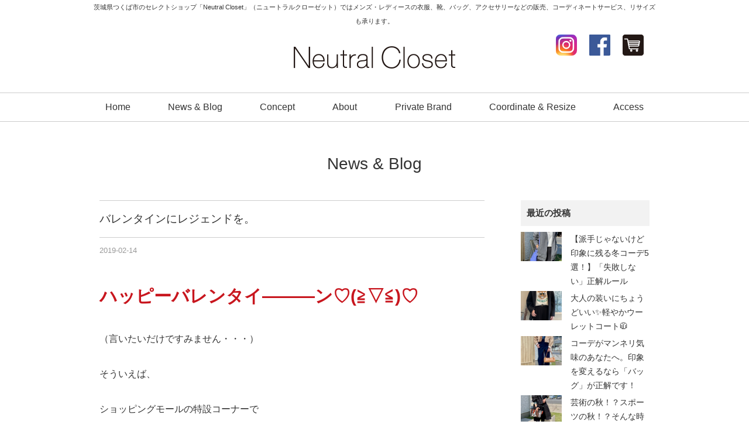

--- FILE ---
content_type: text/html; charset=UTF-8
request_url: https://neutralcloset.com/archives/23541
body_size: 12315
content:
<!DOCTYPE html>
<html dir="ltr" lang="ja" prefix="og: https://ogp.me/ns#" itemscope itemtype="http://schema.org/Organization">
<head><meta name="facebook-domain-verification" content="xfuube07jbs08r5n3a6w2q1nvuna6c" />
<meta charset="UTF-8" />
<meta name=viewport content="width=device-width, initial-scale=1">

<link rel="profile" href="http://gmpg.org/xfn/11" />
<link rel="icon" href="https://neutralcloset.com/wp/wp-content/themes/neutral/icon/favicon.ico">
<link rel="apple-touch-icon" href="https://neutralcloset.com/wp/wp-content/themes/neutral/icon/apple-touch-icon.png">
<link rel="stylesheet" type="text/css" media="all" href="https://neutralcloset.com/wp/wp-content/themes/neutral/style.css" />
<link rel="stylesheet" href="https://neutralcloset.com/wp/wp-content/themes/neutral/style-sp.css" media="screen and (max-width:670px)">

<!--[if lt IE 9]>
<script src="https://neutralcloset.com/wp/wp-content/themes/neutral/js/html5.js" type="text/javascript"></script>
<![endif]-->
<script src="https://neutralcloset.com/wp/wp-content/themes/neutral/js/jquery.js"></script>
<script src="https://neutralcloset.com/wp/wp-content/themes/neutral/js/my.js"></script>
<script type="text/javascript" src="https://neutralcloset.com/wp/wp-content/themes/neutral/js/jquery.bxslider.js" ></script>


<!-- Global site tag (gtag.js) - Google AdWords: 816673249 -->
<script async src="https://www.googletagmanager.com/gtag/js?id=AW-816673249"></script>
<script>
  window.dataLayer = window.dataLayer || [];
  function gtag(){dataLayer.push(arguments);}
  gtag('js', new Date());

  gtag('config', 'AW-816673249');
</script>

<!-- Event snippet for Neutral Closet コンバージョン conversion page -->
<script>
  gtag('event', 'conversion', {'send_to': 'AW-816673249/4CtiCK2ilX4Q4eO1hQM'});
</script>


<!-- Global site tag (gtag.js) - Google AdWords: 816673249 -->
<script async src="https://www.googletagmanager.com/gtag/js?id=AW-816673249"></script>
<script>
  window.dataLayer = window.dataLayer || [];
  function gtag(){dataLayer.push(arguments);}
  gtag('js', new Date());

  gtag('config', 'AW-816673249');
</script>
<script>
window.addEventListener('load',function(){
  if(window.location.pathname == '/'){
    jQuery('a:not([href^="tel:"])').click(function(){
         gtag('event', 'conversion', {'send_to': 'AW-816673249/J0GNCIzZvX8Q4eO1hQM'});
    })
  }    
})
</script>

	<style>img:is([sizes="auto" i], [sizes^="auto," i]) { contain-intrinsic-size: 3000px 1500px }</style>
	
		<!-- All in One SEO 4.9.3 - aioseo.com -->
		<title>バレンタインにレジェンドを。 | Neutral Closet｜つくば市のセレクトショップ</title>
	<meta name="description" content="ハッピーバレンタイ―――ン♡(≧▽≦)♡ （言いたいだけですみません・・・） そういえば、 ショッピングモール" />
	<meta name="robots" content="max-snippet:-1, max-image-preview:large, max-video-preview:-1" />
	<meta name="author" content="おおしたゆかり"/>
	<link rel="canonical" href="https://neutralcloset.com/archives/23541" />
	<meta name="generator" content="All in One SEO (AIOSEO) 4.9.3" />
		<meta property="og:locale" content="ja_JP" />
		<meta property="og:site_name" content="Neutral Closet" />
		<meta property="og:type" content="article" />
		<meta property="og:title" content="バレンタインにレジェンドを。 | Neutral Closet｜つくば市のセレクトショップ" />
		<meta property="og:description" content="ハッピーバレンタイ―――ン♡(≧▽≦)♡ （言いたいだけですみません・・・） そういえば、 ショッピングモール" />
		<meta property="og:url" content="https://neutralcloset.com/archives/23541" />
		<meta property="og:image" content="https://neutralcloset.com/wp/wp-content/uploads/2019/02/DSCF4124.jpg" />
		<meta property="og:image:secure_url" content="https://neutralcloset.com/wp/wp-content/uploads/2019/02/DSCF4124.jpg" />
		<meta property="og:image:width" content="800" />
		<meta property="og:image:height" content="533" />
		<meta property="article:published_time" content="2019-02-14T02:54:14+00:00" />
		<meta property="article:modified_time" content="2019-02-14T02:54:56+00:00" />
		<meta name="twitter:card" content="summary" />
		<meta name="twitter:title" content="バレンタインにレジェンドを。 | Neutral Closet｜つくば市のセレクトショップ" />
		<meta name="twitter:description" content="ハッピーバレンタイ―――ン♡(≧▽≦)♡ （言いたいだけですみません・・・） そういえば、 ショッピングモール" />
		<meta name="twitter:image" content="https://neutralcloset.com/wp/wp-content/uploads/2019/02/DSCF4124.jpg" />
		<script type="application/ld+json" class="aioseo-schema">
			{"@context":"https:\/\/schema.org","@graph":[{"@type":"Article","@id":"https:\/\/neutralcloset.com\/archives\/23541#article","name":"\u30d0\u30ec\u30f3\u30bf\u30a4\u30f3\u306b\u30ec\u30b8\u30a7\u30f3\u30c9\u3092\u3002 | Neutral Closet\uff5c\u3064\u304f\u3070\u5e02\u306e\u30bb\u30ec\u30af\u30c8\u30b7\u30e7\u30c3\u30d7","headline":"\u30d0\u30ec\u30f3\u30bf\u30a4\u30f3\u306b\u30ec\u30b8\u30a7\u30f3\u30c9\u3092\u3002","author":{"@id":"https:\/\/neutralcloset.com\/archives\/author\/yukari#author"},"publisher":{"@id":"https:\/\/neutralcloset.com\/#organization"},"image":{"@type":"ImageObject","url":"https:\/\/neutralcloset.com\/wp\/wp-content\/uploads\/2019\/02\/DSCF4124.jpg","width":800,"height":533},"datePublished":"2019-02-14T11:54:14+09:00","dateModified":"2019-02-14T11:54:56+09:00","inLanguage":"ja","mainEntityOfPage":{"@id":"https:\/\/neutralcloset.com\/archives\/23541#webpage"},"isPartOf":{"@id":"https:\/\/neutralcloset.com\/archives\/23541#webpage"},"articleSection":"Accessory"},{"@type":"BreadcrumbList","@id":"https:\/\/neutralcloset.com\/archives\/23541#breadcrumblist","itemListElement":[{"@type":"ListItem","@id":"https:\/\/neutralcloset.com#listItem","position":1,"name":"Home","item":"https:\/\/neutralcloset.com","nextItem":{"@type":"ListItem","@id":"https:\/\/neutralcloset.com\/archives\/category\/accessory#listItem","name":"Accessory"}},{"@type":"ListItem","@id":"https:\/\/neutralcloset.com\/archives\/category\/accessory#listItem","position":2,"name":"Accessory","item":"https:\/\/neutralcloset.com\/archives\/category\/accessory","nextItem":{"@type":"ListItem","@id":"https:\/\/neutralcloset.com\/archives\/23541#listItem","name":"\u30d0\u30ec\u30f3\u30bf\u30a4\u30f3\u306b\u30ec\u30b8\u30a7\u30f3\u30c9\u3092\u3002"},"previousItem":{"@type":"ListItem","@id":"https:\/\/neutralcloset.com#listItem","name":"Home"}},{"@type":"ListItem","@id":"https:\/\/neutralcloset.com\/archives\/23541#listItem","position":3,"name":"\u30d0\u30ec\u30f3\u30bf\u30a4\u30f3\u306b\u30ec\u30b8\u30a7\u30f3\u30c9\u3092\u3002","previousItem":{"@type":"ListItem","@id":"https:\/\/neutralcloset.com\/archives\/category\/accessory#listItem","name":"Accessory"}}]},{"@type":"Organization","@id":"https:\/\/neutralcloset.com\/#organization","name":"Neutral Closet\uff5c\u3064\u304f\u3070\u5e02\u306e\u30bb\u30ec\u30af\u30c8\u30b7\u30e7\u30c3\u30d7","description":"\u8328\u57ce\u770c\u3064\u304f\u3070\u5e02\u306e\u30bb\u30ec\u30af\u30c8\u30b7\u30e7\u30c3\u30d7\u300cNeutral Closet\u300d\uff08\u30cb\u30e5\u30fc\u30c8\u30e9\u30eb\u30af\u30ed\u30fc\u30bc\u30c3\u30c8\uff09\u3067\u306f\u30e1\u30f3\u30ba\u30fb\u30ec\u30c7\u30a3\u30fc\u30b9\u306e\u8863\u670d\u3001\u9774\u3001\u30d0\u30c3\u30b0\u3001\u30a2\u30af\u30bb\u30b5\u30ea\u30fc\u306a\u3069\u306e\u8ca9\u58f2\u3001\u30b3\u30fc\u30c7\u30a3\u30cd\u30fc\u30c8\u30b5\u30fc\u30d3\u30b9\u3001\u30ea\u30b5\u30a4\u30ba\u3082\u627f\u308a\u307e\u3059\u3002","url":"https:\/\/neutralcloset.com\/"},{"@type":"Person","@id":"https:\/\/neutralcloset.com\/archives\/author\/yukari#author","url":"https:\/\/neutralcloset.com\/archives\/author\/yukari","name":"\u304a\u304a\u3057\u305f\u3086\u304b\u308a"},{"@type":"WebPage","@id":"https:\/\/neutralcloset.com\/archives\/23541#webpage","url":"https:\/\/neutralcloset.com\/archives\/23541","name":"\u30d0\u30ec\u30f3\u30bf\u30a4\u30f3\u306b\u30ec\u30b8\u30a7\u30f3\u30c9\u3092\u3002 | Neutral Closet\uff5c\u3064\u304f\u3070\u5e02\u306e\u30bb\u30ec\u30af\u30c8\u30b7\u30e7\u30c3\u30d7","description":"\u30cf\u30c3\u30d4\u30fc\u30d0\u30ec\u30f3\u30bf\u30a4\u2015\u2015\u2015\u30f3\u2661(\u2267\u25bd\u2266)\u2661 \uff08\u8a00\u3044\u305f\u3044\u3060\u3051\u3067\u3059\u307f\u307e\u305b\u3093\u30fb\u30fb\u30fb\uff09 \u305d\u3046\u3044\u3048\u3070\u3001 \u30b7\u30e7\u30c3\u30d4\u30f3\u30b0\u30e2\u30fc\u30eb","inLanguage":"ja","isPartOf":{"@id":"https:\/\/neutralcloset.com\/#website"},"breadcrumb":{"@id":"https:\/\/neutralcloset.com\/archives\/23541#breadcrumblist"},"author":{"@id":"https:\/\/neutralcloset.com\/archives\/author\/yukari#author"},"creator":{"@id":"https:\/\/neutralcloset.com\/archives\/author\/yukari#author"},"image":{"@type":"ImageObject","url":"https:\/\/neutralcloset.com\/wp\/wp-content\/uploads\/2019\/02\/DSCF4124.jpg","@id":"https:\/\/neutralcloset.com\/archives\/23541\/#mainImage","width":800,"height":533},"primaryImageOfPage":{"@id":"https:\/\/neutralcloset.com\/archives\/23541#mainImage"},"datePublished":"2019-02-14T11:54:14+09:00","dateModified":"2019-02-14T11:54:56+09:00"},{"@type":"WebSite","@id":"https:\/\/neutralcloset.com\/#website","url":"https:\/\/neutralcloset.com\/","name":"Neutral Closet\uff5c\u3064\u304f\u3070\u5e02\u306e\u30bb\u30ec\u30af\u30c8\u30b7\u30e7\u30c3\u30d7","description":"\u8328\u57ce\u770c\u3064\u304f\u3070\u5e02\u306e\u30bb\u30ec\u30af\u30c8\u30b7\u30e7\u30c3\u30d7\u300cNeutral Closet\u300d\uff08\u30cb\u30e5\u30fc\u30c8\u30e9\u30eb\u30af\u30ed\u30fc\u30bc\u30c3\u30c8\uff09\u3067\u306f\u30e1\u30f3\u30ba\u30fb\u30ec\u30c7\u30a3\u30fc\u30b9\u306e\u8863\u670d\u3001\u9774\u3001\u30d0\u30c3\u30b0\u3001\u30a2\u30af\u30bb\u30b5\u30ea\u30fc\u306a\u3069\u306e\u8ca9\u58f2\u3001\u30b3\u30fc\u30c7\u30a3\u30cd\u30fc\u30c8\u30b5\u30fc\u30d3\u30b9\u3001\u30ea\u30b5\u30a4\u30ba\u3082\u627f\u308a\u307e\u3059\u3002","inLanguage":"ja","publisher":{"@id":"https:\/\/neutralcloset.com\/#organization"}}]}
		</script>
		<!-- All in One SEO -->

<link rel='dns-prefetch' href='//stats.wp.com' />
<link rel='stylesheet' id='wp-block-library-css' href='https://neutralcloset.com/wp/wp-includes/css/dist/block-library/style.min.css?ver=5b0cde8a953bea39c02d47b780adba16' type='text/css' media='all' />
<style id='classic-theme-styles-inline-css' type='text/css'>
/*! This file is auto-generated */
.wp-block-button__link{color:#fff;background-color:#32373c;border-radius:9999px;box-shadow:none;text-decoration:none;padding:calc(.667em + 2px) calc(1.333em + 2px);font-size:1.125em}.wp-block-file__button{background:#32373c;color:#fff;text-decoration:none}
</style>
<link rel='stylesheet' id='aioseo/css/src/vue/standalone/blocks/table-of-contents/global.scss-css' href='https://neutralcloset.com/wp/wp-content/plugins/all-in-one-seo-pack/dist/Lite/assets/css/table-of-contents/global.e90f6d47.css?ver=4.9.3' type='text/css' media='all' />
<link rel='stylesheet' id='mediaelement-css' href='https://neutralcloset.com/wp/wp-includes/js/mediaelement/mediaelementplayer-legacy.min.css?ver=4.2.17' type='text/css' media='all' />
<link rel='stylesheet' id='wp-mediaelement-css' href='https://neutralcloset.com/wp/wp-includes/js/mediaelement/wp-mediaelement.min.css?ver=5b0cde8a953bea39c02d47b780adba16' type='text/css' media='all' />
<style id='jetpack-sharing-buttons-style-inline-css' type='text/css'>
.jetpack-sharing-buttons__services-list{display:flex;flex-direction:row;flex-wrap:wrap;gap:0;list-style-type:none;margin:5px;padding:0}.jetpack-sharing-buttons__services-list.has-small-icon-size{font-size:12px}.jetpack-sharing-buttons__services-list.has-normal-icon-size{font-size:16px}.jetpack-sharing-buttons__services-list.has-large-icon-size{font-size:24px}.jetpack-sharing-buttons__services-list.has-huge-icon-size{font-size:36px}@media print{.jetpack-sharing-buttons__services-list{display:none!important}}.editor-styles-wrapper .wp-block-jetpack-sharing-buttons{gap:0;padding-inline-start:0}ul.jetpack-sharing-buttons__services-list.has-background{padding:1.25em 2.375em}
</style>
<style id='global-styles-inline-css' type='text/css'>
:root{--wp--preset--aspect-ratio--square: 1;--wp--preset--aspect-ratio--4-3: 4/3;--wp--preset--aspect-ratio--3-4: 3/4;--wp--preset--aspect-ratio--3-2: 3/2;--wp--preset--aspect-ratio--2-3: 2/3;--wp--preset--aspect-ratio--16-9: 16/9;--wp--preset--aspect-ratio--9-16: 9/16;--wp--preset--color--black: #000000;--wp--preset--color--cyan-bluish-gray: #abb8c3;--wp--preset--color--white: #ffffff;--wp--preset--color--pale-pink: #f78da7;--wp--preset--color--vivid-red: #cf2e2e;--wp--preset--color--luminous-vivid-orange: #ff6900;--wp--preset--color--luminous-vivid-amber: #fcb900;--wp--preset--color--light-green-cyan: #7bdcb5;--wp--preset--color--vivid-green-cyan: #00d084;--wp--preset--color--pale-cyan-blue: #8ed1fc;--wp--preset--color--vivid-cyan-blue: #0693e3;--wp--preset--color--vivid-purple: #9b51e0;--wp--preset--gradient--vivid-cyan-blue-to-vivid-purple: linear-gradient(135deg,rgba(6,147,227,1) 0%,rgb(155,81,224) 100%);--wp--preset--gradient--light-green-cyan-to-vivid-green-cyan: linear-gradient(135deg,rgb(122,220,180) 0%,rgb(0,208,130) 100%);--wp--preset--gradient--luminous-vivid-amber-to-luminous-vivid-orange: linear-gradient(135deg,rgba(252,185,0,1) 0%,rgba(255,105,0,1) 100%);--wp--preset--gradient--luminous-vivid-orange-to-vivid-red: linear-gradient(135deg,rgba(255,105,0,1) 0%,rgb(207,46,46) 100%);--wp--preset--gradient--very-light-gray-to-cyan-bluish-gray: linear-gradient(135deg,rgb(238,238,238) 0%,rgb(169,184,195) 100%);--wp--preset--gradient--cool-to-warm-spectrum: linear-gradient(135deg,rgb(74,234,220) 0%,rgb(151,120,209) 20%,rgb(207,42,186) 40%,rgb(238,44,130) 60%,rgb(251,105,98) 80%,rgb(254,248,76) 100%);--wp--preset--gradient--blush-light-purple: linear-gradient(135deg,rgb(255,206,236) 0%,rgb(152,150,240) 100%);--wp--preset--gradient--blush-bordeaux: linear-gradient(135deg,rgb(254,205,165) 0%,rgb(254,45,45) 50%,rgb(107,0,62) 100%);--wp--preset--gradient--luminous-dusk: linear-gradient(135deg,rgb(255,203,112) 0%,rgb(199,81,192) 50%,rgb(65,88,208) 100%);--wp--preset--gradient--pale-ocean: linear-gradient(135deg,rgb(255,245,203) 0%,rgb(182,227,212) 50%,rgb(51,167,181) 100%);--wp--preset--gradient--electric-grass: linear-gradient(135deg,rgb(202,248,128) 0%,rgb(113,206,126) 100%);--wp--preset--gradient--midnight: linear-gradient(135deg,rgb(2,3,129) 0%,rgb(40,116,252) 100%);--wp--preset--font-size--small: 13px;--wp--preset--font-size--medium: 20px;--wp--preset--font-size--large: 36px;--wp--preset--font-size--x-large: 42px;--wp--preset--spacing--20: 0.44rem;--wp--preset--spacing--30: 0.67rem;--wp--preset--spacing--40: 1rem;--wp--preset--spacing--50: 1.5rem;--wp--preset--spacing--60: 2.25rem;--wp--preset--spacing--70: 3.38rem;--wp--preset--spacing--80: 5.06rem;--wp--preset--shadow--natural: 6px 6px 9px rgba(0, 0, 0, 0.2);--wp--preset--shadow--deep: 12px 12px 50px rgba(0, 0, 0, 0.4);--wp--preset--shadow--sharp: 6px 6px 0px rgba(0, 0, 0, 0.2);--wp--preset--shadow--outlined: 6px 6px 0px -3px rgba(255, 255, 255, 1), 6px 6px rgba(0, 0, 0, 1);--wp--preset--shadow--crisp: 6px 6px 0px rgba(0, 0, 0, 1);}:where(.is-layout-flex){gap: 0.5em;}:where(.is-layout-grid){gap: 0.5em;}body .is-layout-flex{display: flex;}.is-layout-flex{flex-wrap: wrap;align-items: center;}.is-layout-flex > :is(*, div){margin: 0;}body .is-layout-grid{display: grid;}.is-layout-grid > :is(*, div){margin: 0;}:where(.wp-block-columns.is-layout-flex){gap: 2em;}:where(.wp-block-columns.is-layout-grid){gap: 2em;}:where(.wp-block-post-template.is-layout-flex){gap: 1.25em;}:where(.wp-block-post-template.is-layout-grid){gap: 1.25em;}.has-black-color{color: var(--wp--preset--color--black) !important;}.has-cyan-bluish-gray-color{color: var(--wp--preset--color--cyan-bluish-gray) !important;}.has-white-color{color: var(--wp--preset--color--white) !important;}.has-pale-pink-color{color: var(--wp--preset--color--pale-pink) !important;}.has-vivid-red-color{color: var(--wp--preset--color--vivid-red) !important;}.has-luminous-vivid-orange-color{color: var(--wp--preset--color--luminous-vivid-orange) !important;}.has-luminous-vivid-amber-color{color: var(--wp--preset--color--luminous-vivid-amber) !important;}.has-light-green-cyan-color{color: var(--wp--preset--color--light-green-cyan) !important;}.has-vivid-green-cyan-color{color: var(--wp--preset--color--vivid-green-cyan) !important;}.has-pale-cyan-blue-color{color: var(--wp--preset--color--pale-cyan-blue) !important;}.has-vivid-cyan-blue-color{color: var(--wp--preset--color--vivid-cyan-blue) !important;}.has-vivid-purple-color{color: var(--wp--preset--color--vivid-purple) !important;}.has-black-background-color{background-color: var(--wp--preset--color--black) !important;}.has-cyan-bluish-gray-background-color{background-color: var(--wp--preset--color--cyan-bluish-gray) !important;}.has-white-background-color{background-color: var(--wp--preset--color--white) !important;}.has-pale-pink-background-color{background-color: var(--wp--preset--color--pale-pink) !important;}.has-vivid-red-background-color{background-color: var(--wp--preset--color--vivid-red) !important;}.has-luminous-vivid-orange-background-color{background-color: var(--wp--preset--color--luminous-vivid-orange) !important;}.has-luminous-vivid-amber-background-color{background-color: var(--wp--preset--color--luminous-vivid-amber) !important;}.has-light-green-cyan-background-color{background-color: var(--wp--preset--color--light-green-cyan) !important;}.has-vivid-green-cyan-background-color{background-color: var(--wp--preset--color--vivid-green-cyan) !important;}.has-pale-cyan-blue-background-color{background-color: var(--wp--preset--color--pale-cyan-blue) !important;}.has-vivid-cyan-blue-background-color{background-color: var(--wp--preset--color--vivid-cyan-blue) !important;}.has-vivid-purple-background-color{background-color: var(--wp--preset--color--vivid-purple) !important;}.has-black-border-color{border-color: var(--wp--preset--color--black) !important;}.has-cyan-bluish-gray-border-color{border-color: var(--wp--preset--color--cyan-bluish-gray) !important;}.has-white-border-color{border-color: var(--wp--preset--color--white) !important;}.has-pale-pink-border-color{border-color: var(--wp--preset--color--pale-pink) !important;}.has-vivid-red-border-color{border-color: var(--wp--preset--color--vivid-red) !important;}.has-luminous-vivid-orange-border-color{border-color: var(--wp--preset--color--luminous-vivid-orange) !important;}.has-luminous-vivid-amber-border-color{border-color: var(--wp--preset--color--luminous-vivid-amber) !important;}.has-light-green-cyan-border-color{border-color: var(--wp--preset--color--light-green-cyan) !important;}.has-vivid-green-cyan-border-color{border-color: var(--wp--preset--color--vivid-green-cyan) !important;}.has-pale-cyan-blue-border-color{border-color: var(--wp--preset--color--pale-cyan-blue) !important;}.has-vivid-cyan-blue-border-color{border-color: var(--wp--preset--color--vivid-cyan-blue) !important;}.has-vivid-purple-border-color{border-color: var(--wp--preset--color--vivid-purple) !important;}.has-vivid-cyan-blue-to-vivid-purple-gradient-background{background: var(--wp--preset--gradient--vivid-cyan-blue-to-vivid-purple) !important;}.has-light-green-cyan-to-vivid-green-cyan-gradient-background{background: var(--wp--preset--gradient--light-green-cyan-to-vivid-green-cyan) !important;}.has-luminous-vivid-amber-to-luminous-vivid-orange-gradient-background{background: var(--wp--preset--gradient--luminous-vivid-amber-to-luminous-vivid-orange) !important;}.has-luminous-vivid-orange-to-vivid-red-gradient-background{background: var(--wp--preset--gradient--luminous-vivid-orange-to-vivid-red) !important;}.has-very-light-gray-to-cyan-bluish-gray-gradient-background{background: var(--wp--preset--gradient--very-light-gray-to-cyan-bluish-gray) !important;}.has-cool-to-warm-spectrum-gradient-background{background: var(--wp--preset--gradient--cool-to-warm-spectrum) !important;}.has-blush-light-purple-gradient-background{background: var(--wp--preset--gradient--blush-light-purple) !important;}.has-blush-bordeaux-gradient-background{background: var(--wp--preset--gradient--blush-bordeaux) !important;}.has-luminous-dusk-gradient-background{background: var(--wp--preset--gradient--luminous-dusk) !important;}.has-pale-ocean-gradient-background{background: var(--wp--preset--gradient--pale-ocean) !important;}.has-electric-grass-gradient-background{background: var(--wp--preset--gradient--electric-grass) !important;}.has-midnight-gradient-background{background: var(--wp--preset--gradient--midnight) !important;}.has-small-font-size{font-size: var(--wp--preset--font-size--small) !important;}.has-medium-font-size{font-size: var(--wp--preset--font-size--medium) !important;}.has-large-font-size{font-size: var(--wp--preset--font-size--large) !important;}.has-x-large-font-size{font-size: var(--wp--preset--font-size--x-large) !important;}
:where(.wp-block-post-template.is-layout-flex){gap: 1.25em;}:where(.wp-block-post-template.is-layout-grid){gap: 1.25em;}
:where(.wp-block-columns.is-layout-flex){gap: 2em;}:where(.wp-block-columns.is-layout-grid){gap: 2em;}
:root :where(.wp-block-pullquote){font-size: 1.5em;line-height: 1.6;}
</style>
<link rel='stylesheet' id='newpost-catch-css' href='https://neutralcloset.com/wp/wp-content/plugins/newpost-catch/style.css?ver=5b0cde8a953bea39c02d47b780adba16' type='text/css' media='all' />
	<style>img#wpstats{display:none}</style>
		

</head>
<body class="wp-singular post-template-default single single-post postid-23541 single-format-standard wp-theme-neutral">

<div id="TO"></div>
<div id="wrapper" class="hfeed">
	<header id="header">
		<div id="masthead">
			<div id="branding" role="banner">
				<div class="inner">
					<h1 id="site-description">茨城県つくば市のセレクトショップ「Neutral Closet」（ニュートラルクローゼット）ではメンズ・レディースの衣服、靴、バッグ、アクセサリーなどの販売、コーディネートサービス、リサイズも承ります。</h1>
										<h2 id="site-title">
						<span>
							<a href="https://neutralcloset.com" title="Neutral Closet｜つくば市のセレクトショップ" rel="home">Neutral Closet｜つくば市のセレクトショップ</a>
						</span>
					</h2>

					<div id="h_link">
						<ul>
							<li><a href="https://www.instagram.com/neutral2014closet/" target="_blank"><img src="https://neutralcloset.com/wp/wp-content/themes/neutral/images/icon_instagram.png" alt="Instagram｜茨城県つくば市のセレクトショップ「Neutral Closet（ニュートラルクローゼット）」" width="36" height="36"></a></li>
							<li><a href="https://www.facebook.com/neutralcloset" target="_blank"><img src="https://neutralcloset.com/wp/wp-content/themes/neutral/images/icon_facebook.png" alt="Facebook｜茨城県つくば市のセレクトショップ「Neutral Closet（ニュートラルクローゼット）」" width="36" height="36"></a></li>
							<li><a href="https://nc2014.theshop.jp/" target="_blank"><img src="https://neutralcloset.com/wp/wp-content/themes/neutral/images/icon_ec.png" alt="Online Shop｜茨城県つくば市のセレクトショップ「Neutral Closet（ニュートラルクローゼット）」" width="36" height="36"></a></li>
							<!-- <li class="h_contact"><a href="contact">Contact</a></li> -->
						</ul>
					</div>
				</div><!-- .inner -->
			</div><!-- #branding -->

			<div class="header_link sp">
				<ul>
					<li><a href="https://nc2014.theshop.jp/" target="_blank"><img src="https://neutralcloset.com/wp/wp-content/themes/neutral/images/icon_ec.png" alt="Online Shop｜茨城県つくば市のセレクトショップ「Neutral Closet（ニュートラルクローゼット）」" width="36" height="36"></a></li>
				</ul>
			</div>

			<div class="nav_menu_v sp">
				<div id="t-navi">
					<button class="navi-toggle" tabindex="0" accesskey="n"><span>Click</span></button>
					<div class="t-menu">
						<ul class="t_menu">
							<li><a href="https://neutralcloset.com/">Home</a></li>
							<li><a href="https://neutralcloset.com/news">News & Blog</a></li>
							<li><a href="https://neutralcloset.com/concept">Concept</a></li>	
							<li><a href="https://neutralcloset.com/about">About</a></li>	
							<li><a href="https://neutralcloset.com/brand">Private Brand</a></li>
							<li><a href="https://neutralcloset.com/coordinate">Coordinate & Resize</a></li>
							<li><a href="https://neutralcloset.com/access">Access</a></li>
							<li><a href="https://neutralcloset.com/contact">Contact</a></li>
						</ul>
						<ul class="t_sns">
							<li><a href="https://www.instagram.com/neutral2014closet/" target="_blank"><img src="https://neutralcloset.com/wp/wp-content/themes/neutral/images/icon_instagram.png" alt="Instagram｜茨城県つくば市のセレクトショップ「Neutral Closet（ニュートラルクローゼット）」" width="36" height="36"></a></li>
							<li><a href="https://www.facebook.com/neutralcloset" target="_blank"><img src="https://neutralcloset.com/wp/wp-content/themes/neutral/images/icon_facebook.png" alt="Facebook｜茨城県つくば市のセレクトショップ「Neutral Closet（ニュートラルクローゼット）」" width="36" height="36"></a></li>
							<li><a href="https://nc2014.theshop.jp/" target="_blank"><img src="https://neutralcloset.com/wp/wp-content/themes/neutral/images/icon_ec.png" alt="Online Shop｜茨城県つくば市のセレクトショップ「Neutral Closet（ニュートラルクローゼット）」" width="36" height="36"></a></li>
						</ul>
					</div><!-- .t-menu -->
				</div><!-- #t-navi -->
			</div><!-- .nav_menu_v -->

			<div id="access" role="navigation">
				<div class="inner">
										<div class="skip-link screen-reader-text"><a href="#content" title="コンテンツへスキップ">コンテンツへスキップ</a></div>
										<div class="menu-header"><ul id="menu-g_nav" class="menu"><li id="menu-item-16830" class="menu-item menu-item-type-post_type menu-item-object-page menu-item-home menu-item-16830"><a href="https://neutralcloset.com/">Home</a></li>
<li id="menu-item-16831" class="menu-item menu-item-type-post_type menu-item-object-page current_page_parent menu-item-16831"><a href="https://neutralcloset.com/news">News &#038; Blog</a></li>
<li id="menu-item-26" class="menu-item menu-item-type-post_type menu-item-object-page menu-item-26"><a href="https://neutralcloset.com/concept">Concept</a></li>
<li id="menu-item-25" class="menu-item menu-item-type-post_type menu-item-object-page menu-item-25"><a href="https://neutralcloset.com/about">About</a></li>
<li id="menu-item-30" class="menu-item menu-item-type-post_type menu-item-object-page menu-item-30"><a href="https://neutralcloset.com/brand">Private Brand</a></li>
<li id="menu-item-28" class="menu-item menu-item-type-post_type menu-item-object-page menu-item-28"><a href="https://neutralcloset.com/coordinate">Coordinate &#038; Resize</a></li>
<li id="menu-item-31" class="menu-item menu-item-type-post_type menu-item-object-page menu-item-31"><a href="https://neutralcloset.com/access">Access</a></li>
</ul></div>				</div><!-- .inner -->
			</div><!-- #access -->
		</div><!-- #masthead -->
	</header><!-- #header -->

		
	<div class="sp_f_nav sp">
		<div class="sp_f_nav_c">
			<a href="tel:0298573993">お店に電話する</a>
		</div>
		<ul>
			<li><a href="https://www.instagram.com/neutral2014closet/" target="_blank"><img src="https://neutralcloset.com/wp/wp-content/themes/neutral/images/f_in_2.png" alt="Instagram｜茨城県つくば市のセレクトショップ「Neutral Closet（ニュートラルクローゼット）」" width="44" height="44"></a></li>
			<li><a href="https://nc2014.theshop.jp/" target="_blank"><img src="https://neutralcloset.com/wp/wp-content/themes/neutral/images/icon_ec_2.png" alt="Online Shop｜茨城県つくば市のセレクトショップ「Neutral Closet（ニュートラルクローゼット）」" width="44" height="44"></a></li>
			<li class="top"><a href="#TO"><img src="https://neutralcloset.com/wp/wp-content/themes/neutral/images/top_2.png" alt="ページ先頭へ戻る｜茨城県つくば市のセレクトショップ「Neutral Closet（ニュートラルクローゼット）」" width="44" height="44" /></a></li>
		</ul>
	</div>

	<div id="main">

<h3 class="p-title">News &amp; Blog</h3>

	<div class="inner_s">
		<div id="container">
			<div id="content" role="main">
			

<div id="post-23541" class="post-23541 post type-post status-publish format-standard has-post-thumbnail hentry category-accessory">
					<h3 class="single-title">バレンタインにレジェンドを。</h3>

					<div class="entry-meta">
						<span class="date updated"><span class="meta-prep meta-prep-author">投稿日:</span> <a href="https://neutralcloset.com/archives/23541" title="11:54 AM" rel="bookmark"><span class="entry-date">2019-02-14</span></a> <span class="meta-sep">作成者:</span> <span class="author vcard"><a class="url fn n" href="https://neutralcloset.com/archives/author/yukari" title="おおしたゆかり の投稿をすべて表示">おおしたゆかり</a></span><span>
					</div><!-- .entry-meta -->

					<div class="entry-content">
						<p><strong><span class="red03">ハッピーバレンタイ―――ン♡(≧▽≦)♡</span></strong></p>
<p>（言いたいだけですみません・・・）</p>
<p>そういえば、</p>
<p>ショッピングモールの特設コーナーで</p>
<p>仁王立ちしてる人いたなー。</p>
<p>と思い出された方、</p>
<p>それyukari*かもしれません。</p>
<p>この時期の特設コーナーはズルいですよねー。</p>
<p>絶対自分用も買いますもん(;´∀｀)</p>
<p>さて、</p>
<p>お店はというと</p>
<p>クリスマスほどではないですが</p>
<p>ラッピング依頼も増えています。</p>
<p>一番多いパターンで言うと</p>
<p><strong><span class="black">旦那さん、彼氏さんのお誕生日が2月&#x203c;&#x203c;&#x203c;</span></strong></p>
<p>（笑）</p>
<p>なにはともあれ</p>
<p>引き続きご相談受け付けていますので</p>
<p>駆け込み来店もお待ちしています。</p>
<p>ちなみにギフトでおススメは</p>
<p>やはり<strong><span class="black03">レジェンドオブウォレット</span></strong>ですかね&#x2728;</p>
<img fetchpriority="high" decoding="async" src="https://neutralcloset.com/wp/wp-content/uploads/2019/02/DSCF4124.jpg" alt="" width="800" height="533" class="alignnone size-full wp-image-23543" srcset="https://neutralcloset.com/wp/wp-content/uploads/2019/02/DSCF4124.jpg 800w, https://neutralcloset.com/wp/wp-content/uploads/2019/02/DSCF4124-380x253.jpg 380w" sizes="(max-width: 800px) 100vw, 800px" />
<p><strong><span class="black">ブラック一点のみ</span></strong></p>
<p><strong><span class="black">即お渡しできますので</span></strong><br />
※次回の入荷は未定です。</p>
<p>気になっていた方、迷っていた方も</p>
<p>自分へのご褒美ギフトに</p>
<p>ぜひ<strong><span class="red03">奇跡の一点</span></strong>お見逃しなく&#x203c;&#x203c;&#x203c;</p>
<img decoding="async" src="https://neutralcloset.com/wp/wp-content/uploads/2019/02/DSCF4123.jpg" alt="" width="800" height="533" class="alignnone size-full wp-image-23544" srcset="https://neutralcloset.com/wp/wp-content/uploads/2019/02/DSCF4123.jpg 800w, https://neutralcloset.com/wp/wp-content/uploads/2019/02/DSCF4123-380x253.jpg 380w" sizes="(max-width: 800px) 100vw, 800px" />
<img decoding="async" src="https://neutralcloset.com/wp/wp-content/uploads/2019/02/DSCF4122.jpg" alt="" width="800" height="533" class="alignnone size-full wp-image-23545" srcset="https://neutralcloset.com/wp/wp-content/uploads/2019/02/DSCF4122.jpg 800w, https://neutralcloset.com/wp/wp-content/uploads/2019/02/DSCF4122-380x253.jpg 380w" sizes="(max-width: 800px) 100vw, 800px" />
<p>気になる点がございましたら</p>
<p>合わせてお気軽にラインにてご相談ください。</p>
<p>Neutral Closetアカウント<br />
<a href="https://line.me/R/ti/p/%40neutral-closet"><img decoding="async" height="36" border="0" alt="友だち追加" src="https://scdn.line-apps.com/n/line_add_friends/btn/ja.png"></a></p>
<p>お友達登録して頂いている方は</p>
<p>LINEにそのままメッセージを送ってくださると</p>
<p>一対一でお応えできますので、</p>
<p>まだ登録がお済みでない方は</p>
<p>上記よりお願い致します。</p>
<p>・</p>
<p><strong><span class="blue">ブログで紹介した商品は通販も可能になっています。</span></strong></p>
<p>気になる商品がございましたら</p>
<p>お気軽にご連絡下さい。</p>
<p><a href="https://neutralcloset.com/archives/17084">◆ウェブサイト内の商品通販方法◆</a></p>
<p>▽▲▽▲▽▲▽▲▽▲▽▲▽▲▽▲▽▲▽▲</p>
<p>Neutral Closet<br />
[ ニュートラルクローゼット］</p>
<p>営業時間<br />
11:00〜20:00</p>
<p>定休日<br />
水曜日</p>
<p>つくば市桜2−38−12 中村テナント101<br />
029ｰ857ｰ3993</p>
<p>▽▲▽▲▽▲▽▲▽▲▽▲▽▲▽▲▽▲▽▲</p>
											</div><!-- .entry-content -->


					<div class="entry-utility">
						<span class="date updated">カテゴリー: <a href="https://neutralcloset.com/archives/category/accessory" rel="category tag">Accessory</a> <a href="https://neutralcloset.com/archives/23541" title="バレンタインにレジェンドを。 へのパーマリンク" rel="bookmark">パーマリンク</a></span>
											</div><!-- .entry-utility -->
				</div><!-- #post-## -->

				<div id="nav-below" class="navigation">
					<div class="nav-previous"><a href="https://neutralcloset.com/archives/23517" rel="prev"><span class="meta-nav"></span> Back</a></div>
					<div class="nav-next"><a href="https://neutralcloset.com/archives/23549" rel="next">Next <span class="meta-nav"></span></a></div>
				</div><!-- #nav-below -->



			</div><!-- #content -->
		</div><!-- #container -->


		<div id="primary" class="widget-area" role="complementary">
			<ul class="xoxo">

<li id="newpostcatch-2" class="widget-container widget_newpostcatch"><h3 class="widget-title">最近の投稿</h3>				<ul id="npcatch" class="npcatch">
										<li>
							<a href="https://neutralcloset.com/archives/42468" title="【派手じゃないけど印象に残る冬コーデ5選！】「失敗しない」正解ルール">
								<figure>
									<img src="https://neutralcloset.com/wp/wp-content/uploads/2025/09/39776d39c9e4954cc76664e5313ea55d-1.jpg" width="80" height="60" alt="【派手じゃないけど印象に残る冬コーデ5選！】「失敗しない」正解ルール" title="【派手じゃないけど印象に残る冬コーデ5選！】「失敗しない」正解ルール"/>
								</figure>
								<div class="detail">
									<span class="title">【派手じゃないけど印象に残る冬コーデ5選！】「失敗しない」正解ルール</span>
																	</div>
							</a>
						</li>
					  						<li>
							<a href="https://neutralcloset.com/archives/42454" title="大人の装いにちょうどいい&#x2728;軽やかウーレットコート&#x1f9e5;">
								<figure>
									<img src="https://neutralcloset.com/wp/wp-content/uploads/2025/09/66a158d04f11a4084b48c85af43de561.jpg" width="80" height="60" alt="大人の装いにちょうどいい&#x2728;軽やかウーレットコート&#x1f9e5;" title="大人の装いにちょうどいい&#x2728;軽やかウーレットコート&#x1f9e5;"/>
								</figure>
								<div class="detail">
									<span class="title">大人の装いにちょうどいい&#x2728;軽やかウーレットコート&#x1f9e5;</span>
																	</div>
							</a>
						</li>
					  						<li>
							<a href="https://neutralcloset.com/archives/42416" title="コーデがマンネリ気味のあなたへ。印象を変えるなら「バッグ」が正解です！">
								<figure>
									<img src="https://neutralcloset.com/wp/wp-content/uploads/2025/09/fbf4c8678e4c63ed669ab6e8640d5553-1.jpg" width="80" height="60" alt="コーデがマンネリ気味のあなたへ。印象を変えるなら「バッグ」が正解です！" title="コーデがマンネリ気味のあなたへ。印象を変えるなら「バッグ」が正解です！"/>
								</figure>
								<div class="detail">
									<span class="title">コーデがマンネリ気味のあなたへ。印象を変えるなら「バッグ」が正解です！</span>
																	</div>
							</a>
						</li>
					  						<li>
							<a href="https://neutralcloset.com/archives/42379" title="芸術の秋！？スポーツの秋！？そんな時にはこれでしょ！">
								<figure>
									<img src="https://neutralcloset.com/wp/wp-content/uploads/2025/09/e7583a9871721065ead90058ad71d873.jpg" width="80" height="60" alt="芸術の秋！？スポーツの秋！？そんな時にはこれでしょ！" title="芸術の秋！？スポーツの秋！？そんな時にはこれでしょ！"/>
								</figure>
								<div class="detail">
									<span class="title">芸術の秋！？スポーツの秋！？そんな時にはこれでしょ！</span>
																	</div>
							</a>
						</li>
					  						<li>
							<a href="https://neutralcloset.com/archives/42365" title="秋のマストアイテム「チェックジャケット」で、大人の抜け感コーデ&#x1f342;">
								<figure>
									<img src="https://neutralcloset.com/wp/wp-content/uploads/2025/09/45808f6b0ecbbf77cffca07439d34800.jpg" width="80" height="60" alt="秋のマストアイテム「チェックジャケット」で、大人の抜け感コーデ&#x1f342;" title="秋のマストアイテム「チェックジャケット」で、大人の抜け感コーデ&#x1f342;"/>
								</figure>
								<div class="detail">
									<span class="title">秋のマストアイテム「チェックジャケット」で、大人の抜け感コーデ&#x1f342;</span>
																	</div>
							</a>
						</li>
					  						<li>
							<a href="https://neutralcloset.com/archives/42354" title="秋のインナー続々入荷中！インナーを制する者が秋冬のおしゃれを制す！？">
								<figure>
									<img src="https://neutralcloset.com/wp/wp-content/uploads/2025/08/11a435ba8ca9d06436aba1c45dff8761.jpg" width="80" height="60" alt="秋のインナー続々入荷中！インナーを制する者が秋冬のおしゃれを制す！？" title="秋のインナー続々入荷中！インナーを制する者が秋冬のおしゃれを制す！？"/>
								</figure>
								<div class="detail">
									<span class="title">秋のインナー続々入荷中！インナーを制する者が秋冬のおしゃれを制す！？</span>
																	</div>
							</a>
						</li>
					  						<li>
							<a href="https://neutralcloset.com/archives/42343" title="【着回し力バツグン♡】大人カジュアルにぴったり！5分袖ボーダーリブニット登場♪">
								<figure>
									<img src="https://neutralcloset.com/wp/wp-content/uploads/2025/08/6cd4f2e33e78162088d781bca282f06f.jpg" width="80" height="60" alt="【着回し力バツグン♡】大人カジュアルにぴったり！5分袖ボーダーリブニット登場♪" title="【着回し力バツグン♡】大人カジュアルにぴったり！5分袖ボーダーリブニット登場♪"/>
								</figure>
								<div class="detail">
									<span class="title">【着回し力バツグン♡】大人カジュアルにぴったり！5分袖ボーダーリブニット登場♪</span>
																	</div>
							</a>
						</li>
					  						<li>
							<a href="https://neutralcloset.com/archives/42328" title="【秋のワクワク、もうすぐ到着♪】今年も大人気ダウンベスト、入荷予定です！！">
								<figure>
									<img src="https://neutralcloset.com/wp/wp-content/uploads/2025/08/32551366_s.jpg" width="80" height="60" alt="【秋のワクワク、もうすぐ到着♪】今年も大人気ダウンベスト、入荷予定です！！" title="【秋のワクワク、もうすぐ到着♪】今年も大人気ダウンベスト、入荷予定です！！"/>
								</figure>
								<div class="detail">
									<span class="title">【秋のワクワク、もうすぐ到着♪】今年も大人気ダウンベスト、入荷予定です！！</span>
																	</div>
							</a>
						</li>
					  						<li>
							<a href="https://neutralcloset.com/archives/42293" title="【奇跡の再販決定！！】大人の抜け感トップス！タンクトップ付きメッシュトップスが再登場♡">
								<figure>
									<img src="https://neutralcloset.com/wp/wp-content/uploads/2025/06/0fa286eabaa6757f9555019ad794a518.jpg" width="80" height="60" alt="【奇跡の再販決定！！】大人の抜け感トップス！タンクトップ付きメッシュトップスが再登場♡" title="【奇跡の再販決定！！】大人の抜け感トップス！タンクトップ付きメッシュトップスが再登場♡"/>
								</figure>
								<div class="detail">
									<span class="title">【奇跡の再販決定！！】大人の抜け感トップス！タンクトップ付きメッシュトップスが再登場♡</span>
																	</div>
							</a>
						</li>
					  						<li>
							<a href="https://neutralcloset.com/archives/42282" title="毎日でも着たくなる！大人の高機能カットソー、待望の再販スタート！！">
								<figure>
									<img src="https://neutralcloset.com/wp/wp-content/uploads/2025/05/ac50e977c7389af6b2fda90d9b188776-1.jpg" width="80" height="60" alt="毎日でも着たくなる！大人の高機能カットソー、待望の再販スタート！！" title="毎日でも着たくなる！大人の高機能カットソー、待望の再販スタート！！"/>
								</figure>
								<div class="detail">
									<span class="title">毎日でも着たくなる！大人の高機能カットソー、待望の再販スタート！！</span>
																	</div>
							</a>
						</li>
					  				</ul>
			</li><li id="categories-2" class="widget-container widget_categories"><h3 class="widget-title">Blog Category</h3>
			<ul>
					<li class="cat-item cat-item-42"><a href="https://neutralcloset.com/archives/category/unisex">Unisex</a>
</li>
	<li class="cat-item cat-item-1"><a href="https://neutralcloset.com/archives/category/news">NEWS</a>
</li>
	<li class="cat-item cat-item-5"><a href="https://neutralcloset.com/archives/category/%e3%82%b7%e3%83%a7%e3%83%83%e3%83%97%e3%81%ae%e8%aa%95%e7%94%9f">ショップの誕生</a>
</li>
	<li class="cat-item cat-item-6"><a href="https://neutralcloset.com/archives/category/ladys-skirt">Lady&#039;s skirt</a>
</li>
	<li class="cat-item cat-item-7"><a href="https://neutralcloset.com/archives/category/mens-outer">Men&#039;s outer</a>
</li>
	<li class="cat-item cat-item-8"><a href="https://neutralcloset.com/archives/category/mens-shirt">Men&#039;s shirt</a>
</li>
	<li class="cat-item cat-item-9"><a href="https://neutralcloset.com/archives/category/mens-bottoms">Men&#039;s bottoms</a>
</li>
	<li class="cat-item cat-item-10"><a href="https://neutralcloset.com/archives/category/mens-tops">Men&#039;s tops</a>
</li>
	<li class="cat-item cat-item-11"><a href="https://neutralcloset.com/archives/category/ladys-outer">Lady&#039;s outer</a>
</li>
	<li class="cat-item cat-item-12"><a href="https://neutralcloset.com/archives/category/ladys-shirt">Lady&#039;s shirt</a>
</li>
	<li class="cat-item cat-item-13"><a href="https://neutralcloset.com/archives/category/ladys-bottoms">Lady&#039;s bottoms</a>
</li>
	<li class="cat-item cat-item-14"><a href="https://neutralcloset.com/archives/category/ladys-tops">Lady&#039;s tops</a>
</li>
	<li class="cat-item cat-item-15"><a href="https://neutralcloset.com/archives/category/ladys-onepiece">Lady&#039;s onepiece</a>
</li>
	<li class="cat-item cat-item-16"><a href="https://neutralcloset.com/archives/category/nene">NeNe</a>
</li>
	<li class="cat-item cat-item-17"><a href="https://neutralcloset.com/archives/category/bag">Bag</a>
</li>
	<li class="cat-item cat-item-18"><a href="https://neutralcloset.com/archives/category/shoes">Shoes</a>
</li>
	<li class="cat-item cat-item-19"><a href="https://neutralcloset.com/archives/category/accessory">Accessory</a>
</li>
	<li class="cat-item cat-item-20"><a href="https://neutralcloset.com/archives/category/access">Access</a>
</li>
	<li class="cat-item cat-item-21"><a href="https://neutralcloset.com/archives/category/coordinate">Coordinate</a>
</li>
	<li class="cat-item cat-item-22"><a href="https://neutralcloset.com/archives/category/nc-festa">NC festa</a>
</li>
	<li class="cat-item cat-item-23"><a href="https://neutralcloset.com/archives/category/make">make</a>
</li>
	<li class="cat-item cat-item-24"><a href="https://neutralcloset.com/archives/category/hair">hair</a>
</li>
	<li class="cat-item cat-item-25"><a href="https://neutralcloset.com/archives/category/kids">kids</a>
</li>
	<li class="cat-item cat-item-26"><a href="https://neutralcloset.com/archives/category/voice">Voice</a>
</li>
	<li class="cat-item cat-item-27"><a href="https://neutralcloset.com/archives/category/%e8%87%aa%e5%b7%b1%e6%ba%80%e8%b6%b3%e3%82%b7%e3%83%aa%e3%83%bc%e3%82%ba">自己満足シリーズ</a>
</li>
	<li class="cat-item cat-item-28"><a href="https://neutralcloset.com/archives/category/%e3%81%a1%e3%82%87%e3%81%86%e3%81%a9%e3%81%84%e3%81%84%e3%82%b7%e3%83%aa%e3%83%bc%e3%82%ba">ちょうどいいシリーズ</a>
</li>
	<li class="cat-item cat-item-29"><a href="https://neutralcloset.com/archives/category/%e3%82%ad%e3%83%ac%e3%82%a4%e3%81%aa%e3%81%8a%e5%a7%89%e3%81%95%e3%82%93%e3%82%b7%e3%83%aa%e3%83%bc%e3%82%ba">キレイなお姉さんシリーズ</a>
</li>
	<li class="cat-item cat-item-30"><a href="https://neutralcloset.com/archives/category/concept">concept</a>
</li>
	<li class="cat-item cat-item-31"><a href="https://neutralcloset.com/archives/category/%e9%8f%a1%e3%81%ae%e5%89%8d%e3%81%ae%e4%bd%95%e3%81%93%e3%82%8c%e3%83%bc%ef%bc%81%e3%82%b7%e3%83%aa%e3%83%bc%e3%82%ba">鏡の前の何これー！シリーズ</a>
</li>
	<li class="cat-item cat-item-32"><a href="https://neutralcloset.com/archives/category/%e5%a5%b3%e6%80%a7%e3%81%a0%e3%81%a3%e3%81%9f%e3%82%89%e6%8c%81%e3%81%a3%e3%81%a6%e3%81%84%e3%81%9f%e3%81%84%e3%82%b7%e3%83%aa%e3%83%bc%e3%82%ba">女性だったら持っていたいシリーズ</a>
</li>
	<li class="cat-item cat-item-35"><a href="https://neutralcloset.com/archives/category/goods">GOODS</a>
</li>
	<li class="cat-item cat-item-37"><a href="https://neutralcloset.com/archives/category/%e5%ba%97%e9%95%b7%e3%81%ae%e3%81%a4%e3%81%b6%e3%82%84%e3%81%8d">店長のつぶやき</a>
</li>
	<li class="cat-item cat-item-38"><a href="https://neutralcloset.com/archives/category/%e3%82%aa%e3%83%bc%e3%83%8a%e3%83%bc%e3%81%ae%e3%81%a4%e3%81%b6%e3%82%84%e3%81%8d">オーナーのつぶやき</a>
</li>
	<li class="cat-item cat-item-39"><a href="https://neutralcloset.com/archives/category/line%e6%b4%bb%e7%94%a8%e6%b3%95">LINE活用法</a>
</li>
	<li class="cat-item cat-item-40"><a href="https://neutralcloset.com/archives/category/%e5%b1%95%e7%a4%ba%e4%bc%9a">展示会</a>
</li>
	<li class="cat-item cat-item-41"><a href="https://neutralcloset.com/archives/category/before%e2%9c%b5after">Before✵After</a>
</li>
	<li class="cat-item cat-item-33"><a href="https://neutralcloset.com/archives/category/ladies">LADIES</a>
</li>
	<li class="cat-item cat-item-34"><a href="https://neutralcloset.com/archives/category/mens">MENS</a>
</li>
			</ul>

			</li>			</ul>
		</div><!-- #primary .widget-area -->

				</div><!-- #inner -->
</div><!-- #main -->

<div class="inner">
    <div class="n_menu">
        <ul>
            <!--<li><a href="https://neutrale.jp/" target="_blank"><img src="https://neutralcloset.com/wp/wp-content/themes/neutral/images/n_neutrale.png" alt="つくば市のオーダースーツNeutrale（ネウトラーレ）" width="500" height="224" /></a></li>-->
            <li><a href="https://nenestyle.com/" target="_blank"><img src="https://neutralcloset.com/wp/wp-content/themes/neutral/images/n_nene.png" alt="NeNe｜茨城県つくば市のセレクトショップ「Neutral Closet（ニュートラルクローゼット）」" width="500" height="224" /></a></li>
        </ul>
    </div>
</div><!-- #inner -->

<div id="pagetop" class="pc"><a href="#" class="hvr-wobble-vertical"><img src="https://neutralcloset.com/wp/wp-content/themes/neutral/images/toTop.png" alt="ページ先頭へ戻る｜茨城県つくば市のセレクトショップ「Neutral Closet（ニュートラルクローゼット）」" width="40" height="40" /></a></div>


	<div class="bread pc">
		<div class="inner">
			<ul class="breadcrumbs">
<li><a href="https://neutralcloset.com/">ホーム</a></li>
	<li><a href="https://neutralcloset.com/archives/category/accessory" rel="category tag">Accessory</a></li>
	<li>バレンタインにレジェンドを。</li>
</ul>
		</div><!-- #inner -->
	</div>

<footer id="footer" role="contentinfo">
	<div class="inner">
        

			<div id="footer-widget-area" role="complementary">

				<div id="first" class="widget-area">
					<ul class="xoxo">
						<li id="nav_menu-2" class="widget-container widget_nav_menu"><div class="menu-f_navi-container"><ul id="menu-f_navi" class="menu"><li id="menu-item-16842" class="menu-item menu-item-type-post_type menu-item-object-page menu-item-home menu-item-16842"><a href="https://neutralcloset.com/">Home</a></li>
<li id="menu-item-16843" class="menu-item menu-item-type-post_type menu-item-object-page current_page_parent menu-item-16843"><a href="https://neutralcloset.com/news">News &#038; Blog</a></li>
<li id="menu-item-16844" class="menu-item menu-item-type-post_type menu-item-object-page menu-item-16844"><a href="https://neutralcloset.com/concept">Concept</a></li>
<li id="menu-item-16845" class="menu-item menu-item-type-post_type menu-item-object-page menu-item-16845"><a href="https://neutralcloset.com/about">About</a></li>
<li id="menu-item-16846" class="menu-item menu-item-type-post_type menu-item-object-page menu-item-16846"><a href="https://neutralcloset.com/brand">Private Brand</a></li>
<li id="menu-item-16847" class="menu-item menu-item-type-post_type menu-item-object-page menu-item-16847"><a href="https://neutralcloset.com/coordinate">Coordinate &#038; Resize</a></li>
<li id="menu-item-16848" class="menu-item menu-item-type-post_type menu-item-object-page menu-item-16848"><a href="https://neutralcloset.com/access">Access</a></li>
<li id="menu-item-16849" class="menu-item menu-item-type-post_type menu-item-object-page menu-item-16849"><a href="https://neutralcloset.com/?page_id=20">Contact</a></li>
</ul></div></li>					</ul>
				</div><!-- #first .widget-area -->




			</div><!-- #footer-widget-area -->
	</div><!-- #inner -->

	<div id="colophon">
		<div class="inner">
			<div id="site-info">
				<a href="https://neutralcloset.com/" title="Neutral Closet｜つくば市のセレクトショップ" rel="home">
					Neutral Closet｜つくば市のセレクトショップ				</a>
			</div><!-- #site-info -->
					
            <div class="sns_link">
                <ul>
                    <li><a href="https://www.instagram.com/neutral2014closet/" target="_blank"><img src="https://neutralcloset.com/wp/wp-content/themes/neutral/images/sns_insta.png" alt="Instagram｜茨城県つくば市のセレクトショップ「Neutral Closet（ニュートラルクローゼット）」" width="36" height="36"></a></li>
                    <li><a href="https://www.facebook.com/neutralcloset" target="_blank"><img src="https://neutralcloset.com/wp/wp-content/themes/neutral/images/sns_fb.png" alt="Facebook｜茨城県つくば市のセレクトショップ「Neutral Closet（ニュートラルクローゼット）」" width="36" height="36"></a></li>
                </ul>
            </div>

			<div class="f_add">
				<div itemprop="address" itemscope itemtype="http://schema.org/PostalAddress">
					<p class="add">〒<span itemprop="postalCode">305-0002</span>　<span itemprop="addressRegion">茨城県</span><span itemprop="addressLocality">つくば市</span><span itemprop="streetAddress">上野701-7</span></p>
				</div>
				<div id="info">
					<div class="f_tel"><a href="tel:0298573993" itemprop="telephone">029-857-3993</a></div>
					<ul>
						<li>営業時間／10:00〜18:00（毎週水曜・日曜定休）</li>
					</ul>
				</div>
			</div>				
		</div><!-- #inner -->
	</div><!-- #colophon -->

	<div id="site-generator">
		<div class="inner">
			<div class="f_link">
				<ul>
					<li><a href="site-policy">Site policy</a></li>
					<li><a href="privacy-policy">Privacy policy</a></li>
				</ul>
			</div>
			<div class="copyright">&copy; 2018 Neutral Closet All Rights Reserved. <br class="br-sp">Designed by <a href="http://athreelaugh.co.jp" target="_blank">AthreeLaugh</a></div>
		</div><!-- #inner -->
	</div><!-- #site-generator -->	
</footer><!-- #footer -->

</div><!-- #wrapper -->

<script type="speculationrules">
{"prefetch":[{"source":"document","where":{"and":[{"href_matches":"\/*"},{"not":{"href_matches":["\/wp\/wp-*.php","\/wp\/wp-admin\/*","\/wp\/wp-content\/uploads\/*","\/wp\/wp-content\/*","\/wp\/wp-content\/plugins\/*","\/wp\/wp-content\/themes\/neutral\/*","\/*\\?(.+)"]}},{"not":{"selector_matches":"a[rel~=\"nofollow\"]"}},{"not":{"selector_matches":".no-prefetch, .no-prefetch a"}}]},"eagerness":"conservative"}]}
</script>
<script type="text/javascript" id="jetpack-stats-js-before">
/* <![CDATA[ */
_stq = window._stq || [];
_stq.push([ "view", {"v":"ext","blog":"80676591","post":"23541","tz":"9","srv":"neutralcloset.com","j":"1:15.4"} ]);
_stq.push([ "clickTrackerInit", "80676591", "23541" ]);
/* ]]> */
</script>
<script type="text/javascript" src="https://stats.wp.com/e-202604.js" id="jetpack-stats-js" defer="defer" data-wp-strategy="defer"></script>

<script src="https://neutralcloset.com/wp/wp-content/themes/neutral/js/ofi.min.js" type="text/javascript"></script>
<script>
  	objectFitImages('img.object-fit-img');
</script>

<script type="text/javascript">
if ((navigator.userAgent.indexOf('iPhone') > 0) || navigator.userAgent.indexOf('iPod') > 0 || navigator.userAgent.indexOf('Android') > 0) {
        document.write('<meta name="viewport" content="width=device-width,user-scalable=yes,maximum-scale=2">');
    }else{
        document.write('<meta name="viewport" content="width=1060,user-scalable=yes,maximum-scale=2">');
    }
</script>

</body>
</html>


--- FILE ---
content_type: text/css
request_url: https://neutralcloset.com/wp/wp-content/themes/neutral/style-sp.css
body_size: 3565
content:
@charset "UTF-8";

/******************/
/* style-sp.css ***/
/******************/

*{
	-webkit-tap-highlight-color:transparent rgba(0,0,0,0);
	-moz-tap-highlight-color:transparent rgba(0,0,0,0);
	-ms-tap-highlight-color:transparent rgba(0,0,0,0);
	-o-tap-highlight-color:transparent rgba(0,0,0,0);
	-webkit-tap-highlight-color:transparent rgba(0,0,0,0);
}

body{
	font-family:Helvetica,'YuGothic', 'Yu Gothic', '游ゴシック', 'Hiragino Kaku Gothic Pro', 'ヒラギノ角ゴ Pro W3', 'Meiryo', 'メイリオ', 'MS PGothic', 'ＭＳ Ｐゴシック', Arial, sans-serif;
}

.inner,
.inner_s,
.w780{
	float:none;
	clear:both;
	display:block;
	-webkit-box-sizing:border-box;
	-moz-box-sizing:border-box;
	-ms-box-sizing:border-box;
	-o-box-sizing:border-box;
	box-sizing:border-box;
	margin :0;
	padding: 0 20px;
	min-width: 320px;
	width: 100%;
	max-width: 640px;
}

.w780{
	padding: 0 0;
}

.table{display:block;}
.table .cell{display:block;}
.pc{display:none;}
.tb{display:none;}
.sp{display:block;}
.br-sp{display: block;}
.br-pc{display: none;}

.page img{
	width: 100%;
	height: auto;
}

#content .blog-title a{
	letter-spacing: 0.5px;
}

.red{
	font-size:20px;
	font-size:2.0rem;
	color:#C8161E;
	margin-bottom: 35px;
	font-weight: bold;
}
.red02{
	font-size:24px;
	font-size:2.4rem;
	color:#C8161E;
	margin-bottom: 35px;
}
.red03{
	font-size:28px;
	font-size:3.8rem;
	color:#C8161E;
	margin-bottom: 35px;
}

.single #content p span.red03{
	text-align: left;
}

.blue{
	font-size:20px;
	font-size:2.0rem;
	color:#0081cc;
	margin-bottom: 35px;
}

.blue02{
	font-size:24px;
	font-size:2.4rem;
	color:#0081cc;
	margin-bottom: 35px;
}

.blue03{
	font-size:38px;
	font-size:3.8rem;
	color:#0081cc;
	margin-bottom: 35px;
}

.black{
	font-size:20px;
	font-size:2.0rem;
	margin-bottom: 35px;
}

.black02{
	font-size:24px;
	font-size:2.4rem;
	margin-bottom: 35px;
}

.black03{
	font-size:28px;
	font-size:2.8rem;
	margin-bottom: 35px;
}

#content{
	width: 100%;
	margin: 0 0 0 0;
}

.one-column #content{
	margin-bottom: 60px;
}

.section, .article{
	margin-bottom: 2.4em;
}

#main{
	padding: 40px 0 0 0;
}

.home #main{
	padding: 0 0 0 0;
}

/* Header *********/
#header{
	border-bottom: 1px solid #ccc;
	position: relative;
	padding: 20px 0 22px 0;
}

.home #header{
	border-bottom: none;
	margin-bottom: 0;
}

#site-description,
#h_link{
	display: none;
}

#site-title{
	width: 220px;
	height: 32px;
	display: block;
	margin: 0 0 0 0;
}

#site-title a{
	background: url(images/logo_sp.png) 0 0 no-repeat;
	background-size: cover;
	width: 220px;
	height: 32px;
	display: block;
	text-indent: -9999px;
}

.header_link{
	position: absolute;
	top: 18px;
	right: 60px;
}

.header_link ul li{
	width: 36px;
	height: 36px;
	line-height: 0;
}

.header_link ul li img{
	pointer-events: none;
}

.header_link ul li a{
	display: block;
}

.header_link ul li a:hover img{
	-webkit-transform: scale(1.05);
	-moz-transform: scale(1.05);
	-o-transform: scale(1.05);
	-ms-transform: scale(1.05);
	transform: scale(1.05);
}

.sp_f_nav{
	width: 100%;
	position: fixed;
	bottom: 0;
	z-index: 100;
	height: 44px;
	background: #fff;
	border-top: 1px solid #000;
}

.sp_f_nav_c{
	width: calc(100% - 134px);
	width : -webkit-calc(100% - 134px) ;
	float: left;
	line-height: 44px;
	text-align: center;
}

.sp_f_nav_c a{
	font-size: 15px;
	font-size: 1.5rem;
	display: block;
	color: #000;
	text-align: center;
	background: #f2f2f2;
	
}

.sp_f_nav_c a:before{
	font-family: 'FontAwesome';
	content:"\f095";
	display: inline-block;
	margin-right: 5px;
	font-size: 17px;
	font-size: 1.7rem;
	color: #000;
}

.sp_f_nav ul{
	float: right;
	width: 134px;
	height: 44px;
}

.sp_f_nav ul li{
	float: left;
}

.sp_f_nav ul li:nth-of-type(1),
.sp_f_nav ul li:nth-of-type(2){
	width: 44px;
	height: 44px;
	margin-right: 1px;
}

.sp_f_nav ul li img{
	pointer-events: none;
}

.sp_f_nav ul li a{
	display: block;
}

.sp_f_nav ul li:nth-of-type(3){
	width: 44px;
	height: 44px;
}

/* Slider *********/
#slider-sp{
	position: relative;
	height:180px;
	width:100%;
	overflow: hidden;
	margin-bottom: 60px;
}

.slide-wrap{
	width:3500px;
	height:180px;
	position:absolute;
	left:50%;
	margin-left:-1750px;
}

.bx-wrapper{
	width:100%;
	max-width:100% !important;
}

#slider-sp li{
	width: 500px;
	float: left;
	height: 180px;
	margin-top: 0px;
	padding: 0;
	z-index:100;
}

/* コントローラー */
.bx-controls{
	position:absolute;
	width:500px;
	top:0;
	left:50%;
	margin-left:0;
}
.bx-controls-direction a{
	position:absolute;
	width:100%;
	height:180px;
	top:0;
	display:block;
	color:transparent;
	background: rgba(255,255,255,0.5);
}

a.bx-prev,
a.bx-next{
	display: none;
}

/* Footer *********/
#first ul.menu li,
#first ul.menu li:nth-of-type(4n){
	width: 50%;
	border-right: 1px solid #ccc;
}

#first ul.menu li:nth-of-type(2n){
	border-right: none;
}

#first ul.menu li a{
	height: 40px;
}

#colophon{
	padding: 35px 0 30px 0;
}

#site-info{
	width: 220px;
	height: 32px;
	display: block;
	margin: 0 auto;
	clear: both;
	margin-bottom: 30px;
}

#site-info a{
	background: url(images/logo_sp.png) 0 0 no-repeat;
	background-size: cover;
	width: 220px;
	height: 32px;
	display: block;
	text-indent: -9999px;
}

.f_link{
	margin-bottom: 5px;
}

#site-generator{
	padding: 10px 0 58px 0;
	text-align: center;
}

.f_link ul{
	float: none;
}

.copyright{
	float: none;
	display: block;
	line-height: 1.5em;
}

.sns_link{
	width: 112px;
	display: block;
	margin: 0 auto;
	overflow: hidden;
	margin-bottom: 25px;
}

.sns_link li{
	float: left;
	margin: 0 10px;
	width: 36px;
	height: 36px;
}

.f_add{
	display: block;
	clear: both;
}

/* Content *********/
.mb50{
	margin-bottom: 40px;
}

#content h4.title{
	font-size: 15px;
	font-size: 1.5rem;
	padding: 9px 0 7px 15px;
	margin-bottom: 15px;
}

.policy li{
	margin-bottom: 20px;
}

/* Contact *********/
.p_contact{
	width: 100%;
}

#content table.contact{
	width: 100%;
	border: none;
	margin-bottom: 10px;
}

#content table.contact tr th span{
	display: none;
}

#content table.contact tr{
	width: 100%;
	display: block;
	list-style:none;
}

#content table.contact tr th,
#content table.contact tr td{
	width: 100%;
	display: list-item;
	border: none;
	padding: 0;
	height: auto;
	font-size: 15px;
	font-size: 1.5rem;
}

#content table.contact tr th{
	margin-bottom: 0.5em;
}

#content table.contact tr td{
	margin-bottom: 15px;
}

#content #p_contact input[type="text"],
#content #p_contact input[type="email"],
#content #p_contact input[type="tel"],
#content textarea,
select{
	margin:0;
	font-size: 16px;
	font-size: 1.6rem;
}

input[type="checkbox"]{
	display: inline-block;
    width: 18px;
    height: 18px;
    border: 1px solid #ccc;
    border-radius: 9px;
    background: transparent;
    opacity: 0.8;
}

#content input[type="submit"]{
	width: 200px;
	height: 50px;
	font-size: 15px;
	font-size: 1.5rem;
}

.c-title,
#content p.gray{
	font-size: 13px;
	font-size: 1.3rem;
}

select.wpcf7-form-control.wpcf7-select{
	width: 30% !important;
	padding: 5px 12px 5px 12px;
}

#content table.contact tr td span.annotation{
	display: block;
}

#content table.contact tr td span.wpcf7-not-valid-tip{
	margin-top: 0;
}

#content table.contact tr td span.wpcf7-list-item{
	margin-left: 0;
	line-height: 2.5em;
}

#content table.contact tr td span.wpcf7-list-item-label{
	font-size: 13px;
	font-size: 1.3rem;
}

.page-id-4 .inner{
	padding: 0 40px;
}

textarea.wpcf7-form-control.wpcf7-textarea{
	height: 200px;
}

:placeholder-shown{
	font-size: 14px;
	font-size: 1.4rem;
}

#post-20 table{
	border: none;
}

#post-20 tr th,
#post-20 tr td{
	width: 100%;
	display: block;
	box-sizing: border-box;
	-webkit-box-sizing: border-box;
	-moz-box-sizing: border-box;
	-ms-box-sizing: border-box;
	-o-box-sizing: border-box;
	padding: 0;
	border: none;
	border-top: none;
	overflow: hidden;
}

#post-20 tr th{
	padding-bottom: 5px;
	line-height: 1.6;
}

#post-20 tr:last-child th{
	display: none;
}

#post-20 tr th:before{
	content: '◆';
	color: #ccc;
	margin-right: 3px;
}

#post-20 tr td{
	margin-bottom: 15px;
}

#content input[type="submit"]{
	font-size: 16px;
	font-size: 1.6rem;
	padding: 10px 0 8px 0;
}

/* News *********/
#content h3.entry-title,
#content .p_gal h3{
	font-size: 24px;
	font-size: 2.4rem;
	text-align: center;
	margin-bottom: 10px;
	padding: 12px 0 10px 5px;
}

.single #content h3.entry-title{
	font-size: 17px;
	font-size: 1.7rem;
}

.p_about .name{
	font-size: 19px;
	font-size: 1.9rem;
}

.p_about .name,
#content .staff dl dd.pro_more01{
	margin-bottom: 15px;
}

.single .entry-meta{
	margin-bottom: 30px;
}

.single #content p{
	font-size: 15px;
	font-size: 1.5rem;
}

#primary{
	width: 100%;
	float: none;
	margin-bottom: 40px;
}

#container{
	float: none;
}

.news{
	margin-bottom: 20px;
}

#content .news ul,
#content .news ul:nth-of-type(3n),
#content .news ul:nth-of-type(4n){
	width: 100%;
	margin-right: 0;
	margin-bottom: 10px;
}

#f_news{
	margin-bottom: 0;
}

section#new_arrival{
	margin-bottom: 0;
}

#content .news-img,
.blog #content .news-img{
	width: 40%;
    height: auto;
    margin-right: 10px;
    margin-bottom: 0;
    float: left;
}

#content .news ul img{
	height: 100px;
	overflow: hidden;
	width: 100%;
}

.entry-date{
	margin: 0 0;
}

.home .date,
.blog .date{
	width: calc(60% - 10px);
	width: -webkit-calc(60% - 10px);
	float: right;
	margin: 7px 0 2px 0;
}

.single .date{
	margin-bottom: 50px;
}

.home .blog-title,
.blog .blog-title{
	width: calc(60% - 10px);
	width: -webkit-calc(60% - 10px);
	float: right;
	padding: 0 10px 0 0;
	letter-spacing: 0;
}

.blog .cat-item,
.cat-item{
	width: 48%;
	margin-right: 4%;
	float: left;
}

.blog .cat-item:nth-child(2n),
.cat-item:nth-child(2n){
	margin-right: 0;
}

.cat-item a{
    background: #f2f2f2;
    display: block;
    border-radius: 6px;
    font-size: 15px;
    font-size: 1.5rem;
    text-align: center;
    padding: 6px 0;
    margin-bottom: 10px;
}

#npcatch img{
	width: 30%;
}

.page-numbers{
	margin-bottom: 10px;
    overflow: hidden;
    display: inline-block;
}

.page-numbers{
	width: 24px;
	margin: 0 2px;
	line-height: 1.6;
	font-size: 13px;
	font-size: 1.3rem;
}

#content .single-title{
	font-size: 17px;
	font-size: 1.7rem;
	padding: 10px 0 9px 0;
}

/* new_arrival *********/
.new_arrival{
	float: left;
	width: 48%;
	margin-right: 4%;
	margin-bottom: 20px;
}

.new_arrival a{
	height: auto;
	line-height: 0;
}

.new_arrival li:nth-of-type(3){
	font-size: 13px;
	font-size: 1.3rem;
}

.new_arrival:nth-of-type(5){
	margin-right: 4%;
}

.new_arrival:nth-of-type(2n){
	margin-right: 0;
}

.new_arrival:nth-of-type(6){
	display: block;
}

/* Front-page *********/
.intro{
	width: 60%;
	height: auto;
	margin: 0 auto;
	margin-bottom: 45px;
	margin-top: 40px;
}

.f_onlineshop{
	padding: 0 20px;
	box-sizing: border-box;
	-webkit-box-sizing: border-box;
	-moz-box-sizing: border-box;
	-ms-box-sizing: border-box;
	-o-box-sizing: border-box;
	width: 100%;
	height: auto;
	margin-bottom: 30px;
}

.f_onlineshop a{
	width: 100%;
	height: auto;
	background: none;
}

.f_onlineshop a:hover{
	opacity: 0.5;
}

.f_line{
	width: 100%;
	padding: 0 20px;
	box-sizing: border-box;
	-webkit-box-sizing: border-box;
	-moz-box-sizing: border-box;
	-ms-box-sizing: border-box;
	-o-box-sizing: border-box;
	margin-bottom: 60px;
}

.top_video{
	height: 260px;
}

/* Page *********/
.page #content h3.entry-title{
	margin-bottom: 30px;
}

#content .f-title,
.p-title{
	text-align: center;
	font-size: 24px;
	font-size: 2.4rem;
	margin-bottom: 30px;
}

.p_concept .intro{
	width: 70%;
	margin-top: 60px;
}

#content .p_concept .intro p{
	text-align: justify;
}

#content .p_concept p{
	text-align: justify;
	line-height: 2.0;
}

#content .p_about dl{
	width:100%;
	height:auto;
}

#content .staff dl:nth-of-type(1){
	margin-right: 0;
}


#content .p_gal dl:nth-of-type(3n){
	margin-right: 0;
}

#content .p_gal dl{
	width: 50%;
	margin-right: 0;
	float: left;
	margin-bottom:0;
}

#content .p_gal dl dt{
	line-height: 0;
}

#content .p_gal dl:nth-of-type(2n){
	margin-right: 0;
}

#content .p_brand p{
	text-align: justify;
}

.b_banaer{
	width: 100%;
	height: auto;
}

#content .p_cr p{
	text-align: justify;
}

#content p.resize_01{
	text-align: center;
	margin-bottom: 40px;
}

.resize_01{
	width:100%;
	height:auto;
}

#content p.anno{
	font-size: 14px;
	font-size: 1.4rem;
}

#content p.center{
	text-align: center;
}


#content .a_shop dl{
	width: 100%;
	margin-right: 0;
	float: none;
}

.n_menu{
    margin-bottom: 60px;
    overflow: hidden;
}

.anni{
    margin-bottom: 50px;
    line-height: 0;
}

.fb_comment{
    width: 100%;
    display: block;
    margin: 0 auto;
    margin-bottom: 60px;
}

.youtube .blue_line{
	width: 95%;
	padding: 30px 5px; 
	margin-bottom: 30px;
}

.youtube_img{
	width: 90%;
	margin: 0 auto 20px;
}

#content p.secondary,.procedure{
	margin-bottom: 50px;
	width: 100%;
}

.youtube .order li{
	width: 100%;
	box-sizing: border-box;
	-webkit-box-sizing: border-box;
	-moz-box-sizing: border-box;
	-ms-box-sizing: border-box;
	-o-box-sizing: border-box;
}

#content .youtube h4{
	margin-bottom: 30px;
}

#content p.secondary{
	text-align: justify;
}

#content .youtube h4{
	font-size: 18px;
	font-size: 1.8rem;
	margin-bottom: 20px;
}

.youtube .order li{
	margin-bottom: 20px;
}

.triangle{
	margin-bottom: 10px;
}

.youtube ul li.code,
.youtube ul li.code02{
	margin-bottom: 50px;
}

#content p.channel{
	margin-bottom: 30px;
	text-align: justify;
}

#content .blue_line p.time_red{
	padding-top: 20px;
}

#content .procedure p{
	font-size: 19px;
	font-size: 1.9rem;
}

.youtube_channel{
	width: 100%;
}

/* 3 STEP LINE *********/
.threestepline{
	margin-bottom: 45px;
}

#content .threestepline p{
	text-align: justify;
	text-justify: inter-ideograph;
}

.threestepline_faq dl{
	margin-bottom: 30px;
}

#content .threestepline_faq dl dt{
	height: auto;
	padding: 8px 0 7px 55px;
	font-size: 15px;
	font-size: 1.5rem;
	margin-bottom: 15px;
	min-height: 71px;
	display: block;
	text-align: justify;
	text-justify: inter-ideograph;
}

#content .threestepline_faq dl dt span{
	width: 40px;
	font-size: 21px;
	font-size: 2.1rem;
}

#content .threestepline_faq dl dd{
	font-size: 15px;
	font-size: 1.5rem;
	padding: 7px 0 0 55px;
}

#content .threestepline_faq dl dd span{
	width: 40px;
	padding: 2px 0 0 0;
	font-size: 21px;
	font-size: 2.1rem;
}


--- FILE ---
content_type: application/javascript
request_url: https://neutralcloset.com/wp/wp-content/themes/neutral/js/my.js
body_size: 941
content:
// ヘッダーメニュー
$(function () {
	var bp = 600;
	var $menu = $("#t-navi").children(".t-menu");
	var $button = $("#t-navi").children(".navi-toggle");
	
	$button.on('click', function() {
		$(this).toggleClass("on");
		$menu.fadeToggle(300);
	});
	$menu.on("click", function() {
		$button.removeClass("on");
		$(this).fadeOut(300);
	});
	
    var is_pc = true;

    function switch_pc() {
        var win_w = window.innerWidth;
        if ( win_w > bp ) {
            if ( !is_pc ) {
                is_pc = true;
				$button.removeClass("on");
				$menu.hide();
            }
        } else {
            if ( is_pc ) {
                is_pc = false;
            }
        }
    }    
});

// scroll
$(document).ready(function() {
    $("#pagetop a[href*=#]").on("click", function() {
        if (location.pathname.replace(/^\//, "") == this.pathname.replace(/^\//, "") && location.hostname == this.hostname) {
            var e = $(this.hash);
            if (e = e.length && e || $('[name=" + this.hash.slice(1) +"]'), e.length)
                return $("html,body").animate({
                    scrollTop: e.offset().top
                }, 700, "easeOutExpo"), !1
        }
    });
    var e = $("#menu-trigger"), o = $("#overlay");
    e.on("click", function() {
        o.addClass("open"), e.fadeOut()
    }), $("#menu-close").on("click", function() {
        o.removeClass("open").addClass("close"), setTimeout(function() {
            o.removeClass("close"), e.show()
        }, 300)
    });
    var s = $("#pagetop");
    $(window).scroll(function() {
        $(this).scrollTop() > 700 ? s.addClass("show") : s.removeClass("show")
    })
});

$(function(){
	$('#pagetop a[href^=#]').click(function(){
		var speed = 1000;
		var href= $(this).attr("href");
		var target = $(href == "#" || href == "" ? 'html' : href);
		var position = target.offset().top;
		$("html, body").animate({scrollTop:position}, speed, "swing");
		return false;
	});
});

// オーバーレイポップアップ	
$(function() {
               $(".overlay").fadeIn(1000);
});
 
$(function() {
     $(".btn").click(function() {
           $(".overlay").fadeIn();　/*ふわっと表示*/
 });
     $(".close").click(function() {
           $(".overlay").fadeOut();　/*ふわっと消える*/
 });
});



// scroll

$(function(){
	$("a[href^=#]").click(function(){
		var Hash = $(this.hash);
		var HashOffset = $(Hash).offset().top;
		$("html,body").animate({
			scrollTop: HashOffset
		}, 500);
		return false;
	});
});
